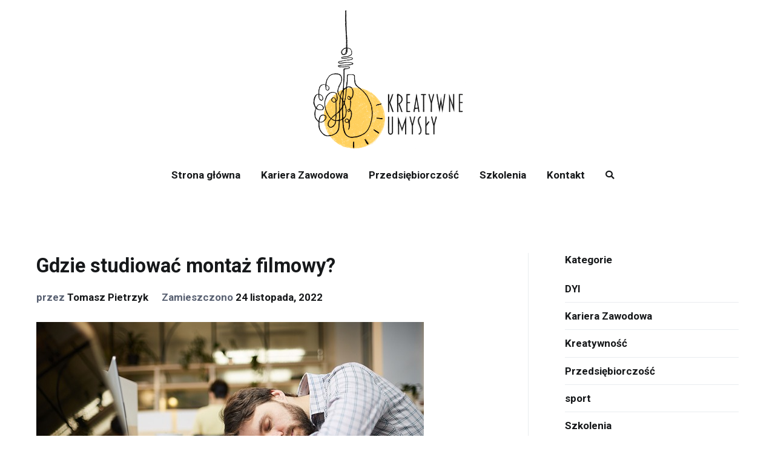

--- FILE ---
content_type: text/html; charset=UTF-8
request_url: https://kreatywneumysly.pl/gdzie-studiowac-montaz-filmowy/
body_size: 9148
content:
<!doctype html>
		<html lang="pl-PL">
		
	<head>

				<meta charset="UTF-8">
		<meta name="viewport" content="width=device-width, initial-scale=1">
		<link rel="profile" href="https://gmpg.org/xfn/11">
		
		<meta name='robots' content='index, follow, max-image-preview:large, max-snippet:-1, max-video-preview:-1' />

	<!-- This site is optimized with the Yoast SEO plugin v17.2 - https://yoast.com/wordpress/plugins/seo/ -->
	<title>Gdzie studiować montaż filmowy? - Kreatywne Umysły - przedsiębiorczość, kariera zawodowa, szkolenia</title>
	<link rel="canonical" href="https://kreatywneumysly.pl/gdzie-studiowac-montaz-filmowy/" />
	<meta property="og:locale" content="pl_PL" />
	<meta property="og:type" content="article" />
	<meta property="og:title" content="Gdzie studiować montaż filmowy? - Kreatywne Umysły - przedsiębiorczość, kariera zawodowa, szkolenia" />
	<meta property="og:description" content="Aby zdobyć zawód montażysty nie wystarczy zgłębić hobby, ukończyć kurs internetowy, ale należy ukończyć studia kierunkowe. Szukając miejsca, gdzie można zdobyć wartościowe wykształcenie łatwo zauważyć, że nie ma tych miejsc zbyt wiele. Z czasem powstaje coraz więcej szkół prywatnych, również w tym kierunku, jednak w porównaniu z ekonomia, zarządzaniem to wciąż nisza edukacyjna. Popularność specjalizacji [&hellip;]" />
	<meta property="og:url" content="https://kreatywneumysly.pl/gdzie-studiowac-montaz-filmowy/" />
	<meta property="og:site_name" content="Kreatywne Umysły - przedsiębiorczość, kariera zawodowa, szkolenia" />
	<meta property="article:published_time" content="2022-11-24T20:27:01+00:00" />
	<meta property="article:modified_time" content="2022-11-24T20:27:03+00:00" />
	<meta property="og:image" content="https://kreatywneumysly.pl/wp-content/uploads/2022/11/man-g54e77d5d1_640.jpg" />
	<meta property="og:image:width" content="640" />
	<meta property="og:image:height" content="427" />
	<meta name="twitter:card" content="summary_large_image" />
	<meta name="twitter:label1" content="Napisane przez" />
	<meta name="twitter:data1" content="Tomasz Pietrzyk" />
	<meta name="twitter:label2" content="Szacowany czas czytania" />
	<meta name="twitter:data2" content="2 minuty" />
	<script type="application/ld+json" class="yoast-schema-graph">{"@context":"https://schema.org","@graph":[{"@type":"WebSite","@id":"https://kreatywneumysly.pl/#website","url":"https://kreatywneumysly.pl/","name":"Kreatywne Umys\u0142y - przedsi\u0119biorczo\u015b\u0107, kariera zawodowa, szkolenia","description":"","potentialAction":[{"@type":"SearchAction","target":{"@type":"EntryPoint","urlTemplate":"https://kreatywneumysly.pl/?s={search_term_string}"},"query-input":"required name=search_term_string"}],"inLanguage":"pl-PL"},{"@type":"ImageObject","@id":"https://kreatywneumysly.pl/gdzie-studiowac-montaz-filmowy/#primaryimage","inLanguage":"pl-PL","url":"https://kreatywneumysly.pl/wp-content/uploads/2022/11/man-g54e77d5d1_640.jpg","contentUrl":"https://kreatywneumysly.pl/wp-content/uploads/2022/11/man-g54e77d5d1_640.jpg","width":640,"height":427},{"@type":"WebPage","@id":"https://kreatywneumysly.pl/gdzie-studiowac-montaz-filmowy/#webpage","url":"https://kreatywneumysly.pl/gdzie-studiowac-montaz-filmowy/","name":"Gdzie studiowa\u0107 monta\u017c filmowy? - Kreatywne Umys\u0142y - przedsi\u0119biorczo\u015b\u0107, kariera zawodowa, szkolenia","isPartOf":{"@id":"https://kreatywneumysly.pl/#website"},"primaryImageOfPage":{"@id":"https://kreatywneumysly.pl/gdzie-studiowac-montaz-filmowy/#primaryimage"},"datePublished":"2022-11-24T20:27:01+00:00","dateModified":"2022-11-24T20:27:03+00:00","author":{"@id":"https://kreatywneumysly.pl/#/schema/person/d6dad8532d3906323d19a6c2c095e3f2"},"breadcrumb":{"@id":"https://kreatywneumysly.pl/gdzie-studiowac-montaz-filmowy/#breadcrumb"},"inLanguage":"pl-PL","potentialAction":[{"@type":"ReadAction","target":["https://kreatywneumysly.pl/gdzie-studiowac-montaz-filmowy/"]}]},{"@type":"BreadcrumbList","@id":"https://kreatywneumysly.pl/gdzie-studiowac-montaz-filmowy/#breadcrumb","itemListElement":[{"@type":"ListItem","position":1,"name":"Strona g\u0142\u00f3wna","item":"https://kreatywneumysly.pl/"},{"@type":"ListItem","position":2,"name":"Gdzie studiowa\u0107 monta\u017c filmowy?"}]},{"@type":"Person","@id":"https://kreatywneumysly.pl/#/schema/person/d6dad8532d3906323d19a6c2c095e3f2","name":"Tomasz Pietrzyk","image":{"@type":"ImageObject","@id":"https://kreatywneumysly.pl/#personlogo","inLanguage":"pl-PL","url":"https://secure.gravatar.com/avatar/1be44faa97471f032ad7a0359fe076ae?s=96&d=mm&r=g","contentUrl":"https://secure.gravatar.com/avatar/1be44faa97471f032ad7a0359fe076ae?s=96&d=mm&r=g","caption":"Tomasz Pietrzyk"},"url":"https://kreatywneumysly.pl/author/tomisal/"}]}</script>
	<!-- / Yoast SEO plugin. -->


<link rel='dns-prefetch' href='//fonts.googleapis.com' />
<link rel='dns-prefetch' href='//s.w.org' />
<link rel="alternate" type="application/rss+xml" title="Kreatywne Umysły - przedsiębiorczość, kariera zawodowa, szkolenia &raquo; Kanał z wpisami" href="https://kreatywneumysly.pl/feed/" />
<link rel="alternate" type="application/rss+xml" title="Kreatywne Umysły - przedsiębiorczość, kariera zawodowa, szkolenia &raquo; Kanał z komentarzami" href="https://kreatywneumysly.pl/comments/feed/" />
<link rel="alternate" type="application/rss+xml" title="Kreatywne Umysły - przedsiębiorczość, kariera zawodowa, szkolenia &raquo; Gdzie studiować montaż filmowy? Kanał z komentarzami" href="https://kreatywneumysly.pl/gdzie-studiowac-montaz-filmowy/feed/" />
		<script type="text/javascript">
			window._wpemojiSettings = {"baseUrl":"https:\/\/s.w.org\/images\/core\/emoji\/13.0.1\/72x72\/","ext":".png","svgUrl":"https:\/\/s.w.org\/images\/core\/emoji\/13.0.1\/svg\/","svgExt":".svg","source":{"concatemoji":"https:\/\/kreatywneumysly.pl\/wp-includes\/js\/wp-emoji-release.min.js?ver=5.7.14"}};
			!function(e,a,t){var n,r,o,i=a.createElement("canvas"),p=i.getContext&&i.getContext("2d");function s(e,t){var a=String.fromCharCode;p.clearRect(0,0,i.width,i.height),p.fillText(a.apply(this,e),0,0);e=i.toDataURL();return p.clearRect(0,0,i.width,i.height),p.fillText(a.apply(this,t),0,0),e===i.toDataURL()}function c(e){var t=a.createElement("script");t.src=e,t.defer=t.type="text/javascript",a.getElementsByTagName("head")[0].appendChild(t)}for(o=Array("flag","emoji"),t.supports={everything:!0,everythingExceptFlag:!0},r=0;r<o.length;r++)t.supports[o[r]]=function(e){if(!p||!p.fillText)return!1;switch(p.textBaseline="top",p.font="600 32px Arial",e){case"flag":return s([127987,65039,8205,9895,65039],[127987,65039,8203,9895,65039])?!1:!s([55356,56826,55356,56819],[55356,56826,8203,55356,56819])&&!s([55356,57332,56128,56423,56128,56418,56128,56421,56128,56430,56128,56423,56128,56447],[55356,57332,8203,56128,56423,8203,56128,56418,8203,56128,56421,8203,56128,56430,8203,56128,56423,8203,56128,56447]);case"emoji":return!s([55357,56424,8205,55356,57212],[55357,56424,8203,55356,57212])}return!1}(o[r]),t.supports.everything=t.supports.everything&&t.supports[o[r]],"flag"!==o[r]&&(t.supports.everythingExceptFlag=t.supports.everythingExceptFlag&&t.supports[o[r]]);t.supports.everythingExceptFlag=t.supports.everythingExceptFlag&&!t.supports.flag,t.DOMReady=!1,t.readyCallback=function(){t.DOMReady=!0},t.supports.everything||(n=function(){t.readyCallback()},a.addEventListener?(a.addEventListener("DOMContentLoaded",n,!1),e.addEventListener("load",n,!1)):(e.attachEvent("onload",n),a.attachEvent("onreadystatechange",function(){"complete"===a.readyState&&t.readyCallback()})),(n=t.source||{}).concatemoji?c(n.concatemoji):n.wpemoji&&n.twemoji&&(c(n.twemoji),c(n.wpemoji)))}(window,document,window._wpemojiSettings);
		</script>
		<style type="text/css">
img.wp-smiley,
img.emoji {
	display: inline !important;
	border: none !important;
	box-shadow: none !important;
	height: 1em !important;
	width: 1em !important;
	margin: 0 .07em !important;
	vertical-align: -0.1em !important;
	background: none !important;
	padding: 0 !important;
}
</style>
	<link rel='stylesheet' id='wp-block-library-css'  href='https://kreatywneumysly.pl/wp-content/plugins/gutenberg/build/block-library/style.css?ver=1616090368' type='text/css' media='all' />
<link rel='stylesheet' id='wp-block-library-theme-css'  href='https://kreatywneumysly.pl/wp-content/plugins/gutenberg/build/block-library/theme.css?ver=1616090368' type='text/css' media='all' />
<link rel='stylesheet' id='dashicons-css'  href='https://kreatywneumysly.pl/wp-includes/css/dashicons.min.css?ver=5.7.14' type='text/css' media='all' />
<link rel='stylesheet' id='everest-forms-general-css'  href='https://kreatywneumysly.pl/wp-content/plugins/everest-forms/assets/css/everest-forms.css?ver=1.7.4' type='text/css' media='all' />
<link rel='stylesheet' id='font-awesome-css'  href='https://kreatywneumysly.pl/wp-content/themes/zakra/assets/lib/font-awesome/css/font-awesome.min.css?ver=4.7.0' type='text/css' media='all' />
<link rel='stylesheet' id='zakra-style-css'  href='https://kreatywneumysly.pl/wp-content/themes/zakra/style.css?ver=5.7.14' type='text/css' media='all' />
<style id='zakra-style-inline-css' type='text/css'>
a:hover, a:focus,  .tg-primary-menu > div ul li:hover > a,  .tg-primary-menu > div ul li.current_page_item > a, .tg-primary-menu > div ul li.current-menu-item > a,  .tg-mobile-navigation > div ul li.current_page_item > a, .tg-mobile-navigation > div ul li.current-menu-item > a,  .entry-content a,  .tg-meta-style-two .entry-meta span, .tg-meta-style-two .entry-meta a{color: #04acfc;}.tg-primary-menu.tg-primary-menu--style-underline > div > ul > li.current_page_item > a::before, .tg-primary-menu.tg-primary-menu--style-underline > div > ul > li.current-menu-item > a::before, .tg-primary-menu.tg-primary-menu--style-left-border > div > ul > li.current_page_item > a::before, .tg-primary-menu.tg-primary-menu--style-left-border > div > ul > li.current-menu-item > a::before, .tg-primary-menu.tg-primary-menu--style-right-border > div > ul > li.current_page_item > a::before, .tg-primary-menu.tg-primary-menu--style-right-border > div > ul > li.current-menu-item > a::before, .tg-scroll-to-top:hover, button, input[type="button"], input[type="reset"], input[type="submit"], .tg-primary-menu > div ul li.tg-header-button-wrap a{background-color: #04acfc;}body{color: #596172;}
body{font-family: -apple-system, BlinkMacSystemFont, Segoe UI, Roboto, Oxygen-Sans, Ubuntu, Cantarell, Helvetica Neue, sans-serif;font-size: 17px;line-height: 1.8;font-weight: 400;font-style: normal;}h1, h2, h3, h4, h5, h6{font-family: Roboto;line-height: 1.3;font-weight: 700;font-style: normal;}h1{font-family: Roboto;font-size: 2.5rem;line-height: 1.3;font-weight: 700;font-style: normal;}h3{font-family: Roboto;font-size: 2.01rem;line-height: 1;font-weight: 700;font-style: normal;}
.tg-site-header .tg-site-header-top{background-color: #ffffff;background-image: ;background-repeat: repeat;background-position: center center;background-size: contain;background-attachment: scroll;}
.tg-site-header{border-bottom-width: 0px;}
.tg-page-header{padding: 40px 0px 40px 0px;}.tg-page-header, .tg-container--separate .tg-page-header{background-color: #f7f8fa;background-image: ;background-repeat: repeat;background-position: center center;background-size: contain;background-attachment: scroll;}
</style>
<link rel='stylesheet' id='zakra-googlefonts-css'  href='//fonts.googleapis.com/css?family=Roboto%3A700%7CRoboto%3A700%7CRoboto%3A700&#038;ver=5.7.14' type='text/css' media='all' />
<link rel="https://api.w.org/" href="https://kreatywneumysly.pl/wp-json/" /><link rel="alternate" type="application/json" href="https://kreatywneumysly.pl/wp-json/wp/v2/posts/277" /><link rel="EditURI" type="application/rsd+xml" title="RSD" href="https://kreatywneumysly.pl/xmlrpc.php?rsd" />
<link rel="wlwmanifest" type="application/wlwmanifest+xml" href="https://kreatywneumysly.pl/wp-includes/wlwmanifest.xml" /> 
<meta name="generator" content="WordPress 5.7.14" />
<meta name="generator" content="Everest Forms 1.7.4" />
<link rel='shortlink' href='https://kreatywneumysly.pl/?p=277' />
<link rel="alternate" type="application/json+oembed" href="https://kreatywneumysly.pl/wp-json/oembed/1.0/embed?url=https%3A%2F%2Fkreatywneumysly.pl%2Fgdzie-studiowac-montaz-filmowy%2F" />
<link rel="alternate" type="text/xml+oembed" href="https://kreatywneumysly.pl/wp-json/oembed/1.0/embed?url=https%3A%2F%2Fkreatywneumysly.pl%2Fgdzie-studiowac-montaz-filmowy%2F&#038;format=xml" />
<link rel="pingback" href="https://kreatywneumysly.pl/xmlrpc.php">		<style id="background-color-css">
			body.custom-background #page { background-color: # }
		</style>
				<style type="text/css">
						.site-title,
			.site-description {
				position: absolute;
				clip: rect(1px, 1px, 1px, 1px);
			}

					</style>
				<style type="text/css" id="wp-custom-css">
			.stretched-heading{
	width:1349px;
	margin-left: -94.5px;
	padding:40px 0 40px 0 !important;
}

.wp-block-columns {
	margin-top:100px;
}

.social-icons .icon {
	background-color: black;
	margin-right:10px;
	padding:1.1em;
	font-size: 14px;
}
.team-social-icons .icon {
	background-color: black;
	padding:0.7em;
	font-size:15px;
	margin-right:15px;
}
.icon i {
	width: 1em;
  height: 1em; 
	color:white;
	text-align:center;
	line-height:1;
}


.team-column {
	box-shadow:0 0 15px 0 rgba(0, 0, 0, 0.1);
	padding:40px; ;
}


.about-us-column {
	margin-top:30px;
}	
.about-us-desc {
	padding-bottom:100px;
}		</style>
		
	</head>

<body data-rsssl=1 class="post-template-default single single-post postid-277 single-format-standard wp-custom-logo everest-forms-no-js tg-site-layout--right tg-container--wide">


<div id="page" class="site tg-site">
				<a class="skip-link screen-reader-text" href="#content">Przejdź do treści</a>
		

	<header id="masthead" class="site-header tg-site-header tg-site-header--center">

		


	<div class="tg-site-header-bottom">
	<div class="tg-header-container tg-container tg-container--flex tg-container--flex-center tg-container--flex-space-between">

		
		
			<div class="tg-block tg-block--one">

						<div class="site-branding">
			<a href="https://kreatywneumysly.pl/" class="custom-logo-link" rel="home"><img width="260" height="240" src="https://kreatywneumysly.pl/wp-content/uploads/2021/04/cropped-kreatywne-umysly-logo-1.png" class="custom-logo" alt="Kreatywne Umysły &#8211; przedsiębiorczość, kariera zawodowa, szkolenia" srcset="" /></a>			<div class="site-info-wrap">
									<p class="site-title">
						<a href="https://kreatywneumysly.pl/" rel="home">Kreatywne Umysły &#8211; przedsiębiorczość, kariera zawodowa, szkolenia</a>
					</p>
								</div>

		</div><!-- .site-branding -->
		
			</div> <!-- /.tg-site-header__block--one -->

			
			<div class="tg-block tg-block--two">

						<nav id="site-navigation"
			 class="main-navigation tg-primary-menu tg-primary-menu--style-underline">
			<div class="menu"><ul id="primary-menu" class="menu-primary"><li id="menu-item-61" class="menu-item menu-item-type-custom menu-item-object-custom menu-item-home menu-item-61"><a href="https://kreatywneumysly.pl/">Strona główna</a></li>
<li id="menu-item-140" class="menu-item menu-item-type-taxonomy menu-item-object-category current-post-ancestor current-menu-parent current-post-parent menu-item-140"><a href="https://kreatywneumysly.pl/category/kariera-zawodowa/">Kariera Zawodowa</a></li>
<li id="menu-item-141" class="menu-item menu-item-type-taxonomy menu-item-object-category menu-item-141"><a href="https://kreatywneumysly.pl/category/przedsiebiorczosc/">Przedsiębiorczość</a></li>
<li id="menu-item-142" class="menu-item menu-item-type-taxonomy menu-item-object-category current-post-ancestor current-menu-parent current-post-parent menu-item-142"><a href="https://kreatywneumysly.pl/category/szkolenia/">Szkolenia</a></li>
<li id="menu-item-62" class="menu-item menu-item-type-post_type menu-item-object-page menu-item-62"><a href="https://kreatywneumysly.pl/contact-us/">Kontakt</a></li>
<li class="menu-item tg-menu-item tg-menu-item-search"><a href="#"  ><i class="tg-icon tg-icon-search"></i></a><form role="search" method="get" class="search-form" action="https://kreatywneumysly.pl/">
				<label>
					<span class="screen-reader-text">Szukaj:</span>
					<input type="search" class="search-field" placeholder="Szukaj &hellip;" value="" name="s" />
				</label>
				<input type="submit" class="search-submit" value="Szukaj" />
			</form></li><!-- /.tg-header-search --></ul></div>		</nav><!-- #site-navigation -->
				<nav id="header-action" class="tg-header-action">
			<ul class="tg-header-action-list">
				<li class="tg-header-action__item tg-mobile-toggle" >
										<button aria-label="Podstawowe menu" >
						<i class="tg-icon tg-icon-bars"></i>
					</button>
				</li><!-- /.tg-mobile-toggle -->
			</ul><!-- /.zakra-header-action-list -->
		</nav><!-- #header-action -->
				<nav id="mobile-navigation" class="tg-mobile-navigation"
			>

			<div class="menu-primary-menu-container"><ul id="mobile-primary-menu" class="menu"><li class="menu-item menu-item-type-custom menu-item-object-custom menu-item-home menu-item-61"><a href="https://kreatywneumysly.pl/">Strona główna</a></li>
<li class="menu-item menu-item-type-taxonomy menu-item-object-category current-post-ancestor current-menu-parent current-post-parent menu-item-140"><a href="https://kreatywneumysly.pl/category/kariera-zawodowa/">Kariera Zawodowa</a></li>
<li class="menu-item menu-item-type-taxonomy menu-item-object-category menu-item-141"><a href="https://kreatywneumysly.pl/category/przedsiebiorczosc/">Przedsiębiorczość</a></li>
<li class="menu-item menu-item-type-taxonomy menu-item-object-category current-post-ancestor current-menu-parent current-post-parent menu-item-142"><a href="https://kreatywneumysly.pl/category/szkolenia/">Szkolenia</a></li>
<li class="menu-item menu-item-type-post_type menu-item-object-page menu-item-62"><a href="https://kreatywneumysly.pl/contact-us/">Kontakt</a></li>
<li class="menu-item tg-menu-item tg-menu-item-search"><a href="#"  ><i class="tg-icon tg-icon-search"></i></a><form role="search" method="get" class="search-form" action="https://kreatywneumysly.pl/">
				<label>
					<span class="screen-reader-text">Szukaj:</span>
					<input type="search" class="search-field" placeholder="Szukaj &hellip;" value="" name="s" />
				</label>
				<input type="submit" class="search-submit" value="Szukaj" />
			</form></li><!-- /.tg-header-search --></ul></div>
		</nav><!-- /#mobile-navigation-->
		
			</div> <!-- /.tg-site-header__block-two -->

			
	</div>
	<!-- /.tg-container -->
	</div>
	<!-- /.tg-site-header-bottom -->
		
	</header><!-- #masthead -->
		
	<main id="main" class="site-main">
				<div id="content" class="site-content">
			<div class="tg-container tg-container--flex tg-container--flex-space-between">
		
	<div id="primary" class="content-area">
		
		
<article id="post-277" class="tg-meta-style-one post-277 post type-post status-publish format-standard has-post-thumbnail hentry category-kariera-zawodowa category-szkolenia category-technologie zakra-single-article zakra-article-post">
	
				<header class="entry-header">
				<h1 class="entry-title tg-page-content__title">Gdzie studiować montaż filmowy?</h1>
			</header><!-- .entry-header -->

					<div class="entry-meta">
				<span class="byline"> przez <span class="author vcard"><a class="url fn n" href="https://kreatywneumysly.pl/author/tomisal/">Tomasz Pietrzyk</a></span></span><span class="posted-on">Zamieszczono <a href="https://kreatywneumysly.pl/gdzie-studiowac-montaz-filmowy/" rel="bookmark"><time class="entry-date published" datetime="2022-11-24T20:27:01+00:00">24 listopada, 2022</time><time class="updated" datetime="2022-11-24T20:27:03+00:00">24 listopada, 2022</time></a></span>			</div><!-- .entry-meta -->

		
			<div class="post-thumbnail">
				<img width="640" height="427" src="https://kreatywneumysly.pl/wp-content/uploads/2022/11/man-g54e77d5d1_640.jpg" class="attachment-post-thumbnail size-post-thumbnail wp-post-image" alt="" loading="lazy" srcset="https://kreatywneumysly.pl/wp-content/uploads/2022/11/man-g54e77d5d1_640.jpg 640w, https://kreatywneumysly.pl/wp-content/uploads/2022/11/man-g54e77d5d1_640-300x200.jpg 300w" sizes="(max-width: 640px) 100vw, 640px" />			</div><!-- .post-thumbnail -->

					<div class="entry-content">
				
<p>Aby zdobyć zawód montażysty nie wystarczy zgłębić hobby, ukończyć kurs internetowy, ale należy ukończyć studia kierunkowe. Szukając miejsca, gdzie można zdobyć wartościowe wykształcenie łatwo zauważyć, że nie ma tych miejsc zbyt wiele. Z czasem powstaje coraz więcej szkół prywatnych, również w tym kierunku, jednak w porównaniu z ekonomia, zarządzaniem to wciąż nisza edukacyjna.</p>



<h1>Popularność specjalizacji</h1>



<p>Mimo, iż dziś niemal każdy mianuje się filmowcem, bo przecież nakręcić filmik na YT czy Tiktok to żadna trudność, to filmowców z prawdziwego zdarzenia jest na rynku niewielu. Powodem może być baza uczelni, które uczą filmowców. To rodzaj błędnego kola, bowiem uczelnie narzekają na brak chętnych, zaś chętni na niewielką ilość kierunków. Tym samym większość filmowców, montażystów najpierw zdobywa umiejętności a nawet doświadczenie, pracując zawodowo, a dopiero po czasie decyduje się zdobyć dyplom uczelni potwierdzający ich wiedzę i profesjonalizm. Nowoczesne technologie, w tym profesjonalne oprogramowanie do edycji filmów zachęca do zajęcia się montażem chociażby na potrzeby reportaży, filmów okolicznościowych np. ślubnych videorelacji itp.</p>



<h1>Studia a doświadczenie</h1>



<p>Studia na kierunku montaż filmowy to zaledwie teoria, jaką można zdobyć również samodzielnie. O tym czy jesteśmy lub będziemy dobrym montażysta przesadza doświadczenie w połączeniu z nabytymi umiejętnościami, wiedza teoretyczną. Najbardziej uznaną szkołą filmową jest ośrodek w Łodzi, gdzie znajdziemy wydział reżyserski ze specjalizacją montaż filmowy.<a href="https://www.otouczelnie.pl/uczelnia/7/Panstwowa-Wyzsza-Szkola-Filmowa-Telewizyjna-i-Teatralna-im.-Leona-Schillera-w-Lodzi" rel="nofollow"> <strong>Państwowa Wyższa Szkoła Filmowa, Telewizyjna i Teatralna im. Leona Schillera w Łodzi</strong></a> to w zasadzie jedyna państwowa uczelnia, która kształci montażystów. Wśród uczelni prywatnych można znaleźć oferty uczelni z Krakowa a nawet z Katowic, jednak stricte specjalizacja montażu filmowego otwierana jest sporadycznie z uwagi na bardzo niewielkie zainteresowanie, a z drugiej strony z uwagi na wąskie grono kadry wykładowców tego kierunku.</p>



<h1>Studia podyplomowe</h1>



<p>Pewnym rozwiązaniem i alternatywa dla studiów stacjonarnych, dziennych, pięcioletnich są studia podyplomowe w zakresie montażu filmowego. Jeśli uznamy, że tytuł naukowy nie jest dla nas niezbędny możemy poprzestać na ukończeniu kursów, jakie oferowane są przez PWSF z Łodzi, czy prywatną Akademię Kultury społecznej i Medialnej z Torunia. Pewna konkurencja jest także Warszawska Szkoła filmowa. Rozmaite kursy organizowane są również przez ośrodki telewizyjne z Warszawy, Krakowa i Katowic. Udział w kursach jest odpłatny, są one prowadzone przez praktyków i polecane osobom mającym już pierwsze doświadczenia z montażem za sobą, a chcących udoskonalić swój warsztat.</p>



<h1>Niewielki wybór</h1>



<p>Mały wybór miejsc prowadzących edukację z dziedziny montażu filmowego sprawia, ze n rynku działa zawodowo wielu samouków, osób z potencjałem, jednak nie posiadających udokumentowanego wykształcenia filmowego. Nie oznacza to, że ich kompetencje są gorsze lub też ich nie posiadają. Jest to bez wątpienia wyzwanie dla osób, które podchodzą z pasją do sztuki filmowej i chciałyby się rozwijać w tym kierunku.&nbsp;&nbsp;</p>



<p><em>Sprawdź również</em>: <a href="https://kreatywneumysly.pl/montaz-filmow-czym-jest-od-czego-zaczac/">Montaż filmów od czego zacząć?</a></p>
			</div><!-- .entry-content -->

		
	</article><!-- #post-277 -->


	<nav class="navigation post-navigation" role="navigation" aria-label="Wpisy">
		<h2 class="screen-reader-text">Zobacz wpisy</h2>
		<div class="nav-links"><div class="nav-previous"><a href="https://kreatywneumysly.pl/zasady-montazu-filmow-co-warto-wiedziec/" rel="prev">Zasady montażu filmów. Co warto wiedzieć?</a></div><div class="nav-next"><a href="https://kreatywneumysly.pl/jak-udekorowac-przestrzen-biurowa/" rel="next">Jak udekorować przestrzeń biurową?</a></div></div>
	</nav>
<div id="comments" class="comments-area">

		<div id="respond" class="comment-respond">
		<h3 id="reply-title" class="comment-reply-title">Dodaj komentarz <small><a rel="nofollow" id="cancel-comment-reply-link" href="/gdzie-studiowac-montaz-filmowy/#respond" style="display:none;">Anuluj pisanie odpowiedzi</a></small></h3><form action="https://kreatywneumysly.pl/wp-comments-post.php" method="post" id="commentform" class="comment-form" novalidate><p class="comment-notes"><span id="email-notes">Twój adres email nie zostanie opublikowany.</span> Pola, których wypełnienie jest wymagane, są oznaczone symbolem <span class="required">*</span></p><p class="comment-form-comment"><label for="comment">Komentarz</label> <textarea id="comment" name="comment" cols="45" rows="8" maxlength="65525" required="required"></textarea></p><p class="comment-form-author"><label for="author">Nazwa <span class="required">*</span></label> <input id="author" name="author" type="text" value="" size="30" maxlength="245" required='required' /></p>
<p class="comment-form-email"><label for="email">Email <span class="required">*</span></label> <input id="email" name="email" type="email" value="" size="30" maxlength="100" aria-describedby="email-notes" required='required' /></p>
<p class="comment-form-url"><label for="url">Witryna internetowa</label> <input id="url" name="url" type="url" value="" size="30" maxlength="200" /></p>
<p class="comment-form-cookies-consent"><input id="wp-comment-cookies-consent" name="wp-comment-cookies-consent" type="checkbox" value="yes" /> <label for="wp-comment-cookies-consent">Zapamiętaj moje dane w przeglądarce podczas pisania kolejnych komentarzy.</label></p>
<p class="form-submit"><input name="submit" type="submit" id="submit" class="submit" value="Opublikuj komentarz" /> <input type='hidden' name='comment_post_ID' value='277' id='comment_post_ID' />
<input type='hidden' name='comment_parent' id='comment_parent' value='0' />
</p></form>	</div><!-- #respond -->
	
</div><!-- #comments -->

			</div><!-- #primary -->


<aside id="secondary" class="tg-site-sidebar widget-area ">
	<section id="categories-3" class="widget widget_categories"><h2 class="widget-title">Kategorie</h2>
			<ul>
					<li class="cat-item cat-item-8"><a href="https://kreatywneumysly.pl/category/dyi/">DYI</a>
</li>
	<li class="cat-item cat-item-1"><a href="https://kreatywneumysly.pl/category/kariera-zawodowa/">Kariera Zawodowa</a>
</li>
	<li class="cat-item cat-item-7"><a href="https://kreatywneumysly.pl/category/kreatywnosc/">Kreatywność</a>
</li>
	<li class="cat-item cat-item-5"><a href="https://kreatywneumysly.pl/category/przedsiebiorczosc/">Przedsiębiorczość</a>
</li>
	<li class="cat-item cat-item-9"><a href="https://kreatywneumysly.pl/category/sport/">sport</a>
</li>
	<li class="cat-item cat-item-4"><a href="https://kreatywneumysly.pl/category/szkolenia/">Szkolenia</a>
</li>
	<li class="cat-item cat-item-6"><a href="https://kreatywneumysly.pl/category/technologie/">Technologie</a>
</li>
			</ul>

			</section><section id="search-3" class="widget widget_search"><form role="search" method="get" class="search-form" action="https://kreatywneumysly.pl/">
				<label>
					<span class="screen-reader-text">Szukaj:</span>
					<input type="search" class="search-field" placeholder="Szukaj &hellip;" value="" name="s" />
				</label>
				<input type="submit" class="search-submit" value="Szukaj" />
			</form></section>
		<section id="recent-posts-3" class="widget widget_recent_entries">
		<h2 class="widget-title">Najnowsze wpisy</h2>
		<ul>
											<li>
					<a href="https://kreatywneumysly.pl/jak-przygotowac-skore-do-depilacji-laserowej-by-uzyskac-najlepsze-rezultaty/">Jak przygotować skórę do depilacji laserowej, by uzyskać najlepsze rezultaty</a>
									</li>
											<li>
					<a href="https://kreatywneumysly.pl/szydelkowe-dodatki-do-wnetrz-jak-stworzyc-przytulna-atmosfere-recznie-robionymi-dekoracjami/">Szydełkowe dodatki do wnętrz &#8211; jak stworzyć przytulną atmosferę ręcznie robionymi dekoracjami</a>
									</li>
											<li>
					<a href="https://kreatywneumysly.pl/magia-iluzji-sztuka-ktora-zadziwia-od-wiekow/">Magia iluzji – sztuka, która zadziwia od wieków</a>
									</li>
											<li>
					<a href="https://kreatywneumysly.pl/studio-filmowe-a-produkcja-filmow-co-warto-wiedziec/">Studio filmowe a produkcja filmów &#8211; Co warto wiedzieć?</a>
									</li>
											<li>
					<a href="https://kreatywneumysly.pl/czy-warto-inwestowac-w-wynajem-przestrzeni-w-studio-filmowym-analiza-i-porady/">Czy warto inwestować w wynajem przestrzeni w studio filmowym? Analiza i porady</a>
									</li>
					</ul>

		</section></aside><!-- #secondary -->

			</div>
		<!-- /.tg-container-->
		</div>
		<!-- /#content-->
				</main><!-- /#main -->
		
			<footer id="colophon" class="site-footer tg-site-footer ">
		
		
		<div class="tg-site-footer-widgets">
			<div class="tg-container">
							</div><!-- /.tg-container-->
		</div><!-- /.tg-site-footer-widgets -->

		
		
		<div class="tg-site-footer-bar tg-site-footer-bar--center">
			<div class="tg-container tg-container--flex tg-container--flex-top">
				<div class="tg-site-footer-section-1">

					Copyright &copy; 2026 <a href="https://kreatywneumysly.pl/" title="Kreatywne Umysły &#8211; przedsiębiorczość, kariera zawodowa, szkolenia">Kreatywne Umysły &#8211; przedsiębiorczość, kariera zawodowa, szkolenia</a>. Powered by <a href="https://zakratheme.com/" target="_blank" title="Zakra" rel="nofollow">Zakra</a> and <a href="https://wordpress.org/" target="_blank" title="WordPress" rel="nofollow">WordPress</a>.
				</div>
				<!-- /.tg-site-footer-section-1 -->

				<div class="tg-site-footer-section-2">

					
				</div>
				<!-- /.tg-site-footer-section-2 -->
			</div>
			<!-- /.tg-container-->
		</div>
		<!-- /.tg-site-footer-bar -->

		
			</footer><!-- #colophon -->
		
		</div><!-- #page -->
		
		<a href="#" id="tg-scroll-to-top" class="tg-scroll-to-top">
			<i class="tg-icon tg-icon-arrow-up"><span
						class="screen-reader-text">Przewiń do góry</span></i>
		</a>

		<div class="tg-overlay-wrapper"></div>
		
	<script type="text/javascript">
		var c = document.body.className;
		c = c.replace( /everest-forms-no-js/, 'everest-forms-js' );
		document.body.className = c;
	</script>
	<script type='text/javascript' src='https://kreatywneumysly.pl/wp-content/themes/zakra/assets/js/navigation.min.js?ver=20151215' id='zakra-navigation-js'></script>
<script type='text/javascript' src='https://kreatywneumysly.pl/wp-content/themes/zakra/assets/js/skip-link-focus-fix.min.js?ver=20151215' id='zakra-skip-link-focus-fix-js'></script>
<script type='text/javascript' src='https://kreatywneumysly.pl/wp-content/themes/zakra/assets/js/zakra-custom.min.js?ver=5.7.14' id='zakra-custom-js'></script>
<script type='text/javascript' src='https://kreatywneumysly.pl/wp-includes/js/comment-reply.min.js?ver=5.7.14' id='comment-reply-js'></script>
<script type='text/javascript' src='https://kreatywneumysly.pl/wp-includes/js/wp-embed.min.js?ver=5.7.14' id='wp-embed-js'></script>

</body>
</html>
